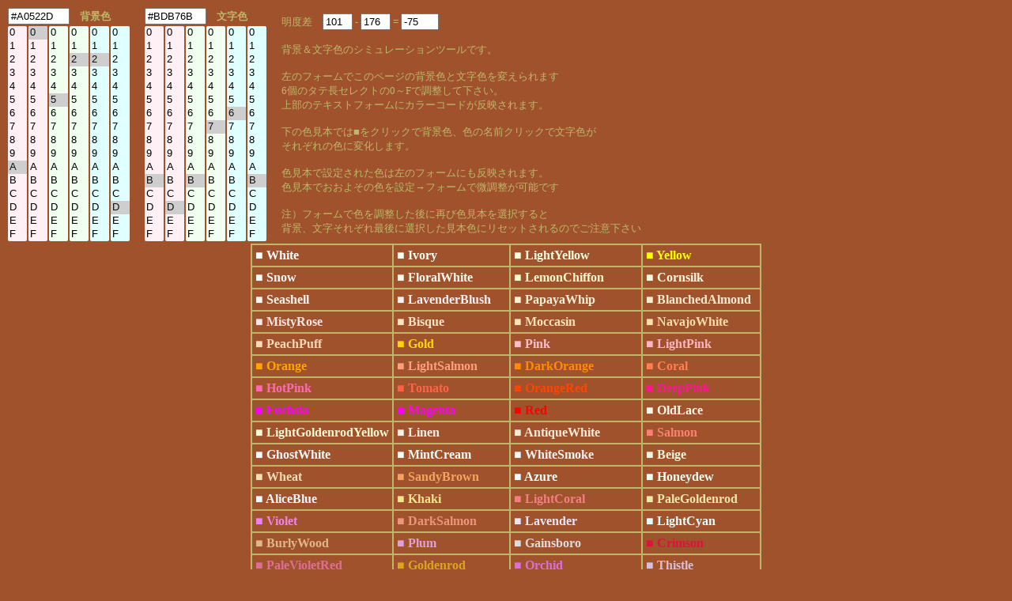

--- FILE ---
content_type: text/html; charset=UTF-8
request_url: https://half-a.net/labo/colors.php?biro=A0522D&tiro=BDB76B
body_size: 4600
content:
<!DOCTYPE html>
<html lang="ja">
<head>
<meta charset="UTF-8">
<META NAME="copyright" CONTENT="eiri kagami">
<title>カラーシミュレーター</title>
<script  type="text/javascript">
function setCol(num) { 
    var r1 = document.colorbar.elements["R1"+num].value;
    var r2 = document.colorbar.elements["R2"+num].value;
    var g1 = document.colorbar.elements["G1"+num].value;
    var g2 = document.colorbar.elements["G2"+num].value;
    var b1 = document.colorbar.elements["B1"+num].value;
    var b2 = document.colorbar.elements["B2"+num].value;

    var kr = eval("0x"+r1+r2);
    var kb = eval("0x"+b1+b2);
    var kg = eval("0x"+g1+g2);
    var kr2 = kr.toString(10);
    var kb2 = kb.toString(10);
    var kg2 = kg.toString(10);
    var k = parseInt(((kr2*299)+(kg2*587)+(kb2*114))/1000);

    if(num==0){
    document.body.style.backgroundColor = "#" + r1 + r2 + g1 + g2+ b1 + b2;
    document.colorbar.elements["colordata"+num].value  = "#" + r1 + r2 + g1 + g2+ b1 + b2;
    document.colorbar.elements["meidodata"+num].value  =  k;
    }
    if(num==1){
    document.body.style.color = "#" + r1 + r2 + g1 + g2+ b1 + b2;
    document.colorbar.elements["colordata"+num].value  = "#" + r1 + r2 + g1 + g2+ b1 + b2;
    document.colorbar.elements["meidodata"+num].value  =  k;
    }
    document.colorbar.elements["meidosa"].value = eval(document.colorbar.elements["meidodata0"].value)-eval(document.colorbar.elements["meidodata1"].value);
}
</script>
<style type="text/css">
A{text-decoration:none;}
A:link { color:#000090;}
A:visited { color:#000090;}
A:active { color:#000090;}
A:hover { color:#000090;boeder:1 solid #99eeff;position:relative;top:1px;left:1px} 
select{width:24px;border:0 solid #ffffff;overflow-y: auto;}
</style>
</head>

<BODY BGCOLOR="#A0522D" text="#BDB76B" LINK="#0000a0" VLINK="#0000a0">
<FORM NAME=colorbar>
<TABLE STYLE="font-size:10pt" cellpadding=0><TR>
<TD COLSPAN=6><INPUT TYPE="text" ID="colordata0" STYLE="width:70px" OnFocus="this.select()" readonly VALUE=#A0522D>　<B>背景色</B></TD>
<TD width=15>　</TD>
<TD COLSPAN=6><INPUT TYPE="text" ID="colordata1" STYLE="width:70px" OnFocus="this.select()" readonly VALUE=#BDB76B>　<B>文字色</B></TD>
<TD ROWSPAN=2 width=15>　</TD><TD ROWSPAN=2>
明度差　<INPUT TYPE="text" ID="meidodata0" STYLE="width:30px" readonly VALUE="101"> -
<INPUT TYPE="text" ID="meidodata1" STYLE="width:30px" readonly VALUE="176"> =
<INPUT TYPE="text" ID="meidosa" STYLE="width:40px" readonly VALUE="-75">
<BR>
<BR>
背景＆文字色のシミュレーションツールです。<BR>
<BR>
左のフォームでこのページの背景色と文字色を変えられます<BR>
6個のタテ長セレクトの0～Fで調整して下さい。<BR>
上部のテキストフォームにカラーコードが反映されます。<BR>
<BR>
下の色見本では■をクリックで背景色、色の名前クリックで文字色が<BR>
それぞれの色に変化します。<BR>
<BR>
色見本で設定された色は左のフォームにも反映されます。<BR>
色見本でおおよその色を設定→フォームで微調整が可能です<BR>
<BR>
注）フォームで色を調整した後に再び色見本を選択すると<BR>
背景、文字それぞれ最後に選択した見本色にリセットされるのでご注意下さい
</TD></TR>
<TR><TD>
<SELECT SIZE="16" ONCHANGE="setCol(0)" STYLE="background-color:#fff0f5" NAME="R10"><OPTION VALUE=0>0</OPTION><OPTION VALUE=1>1</OPTION><OPTION VALUE=2>2</OPTION><OPTION VALUE=3>3</OPTION><OPTION VALUE=4>4</OPTION><OPTION VALUE=5>5</OPTION><OPTION VALUE=6>6</OPTION><OPTION VALUE=7>7</OPTION><OPTION VALUE=8>8</OPTION><OPTION VALUE=9>9</OPTION><OPTION VALUE=A SELECTED>A</OPTION><OPTION VALUE=B>B</OPTION><OPTION VALUE=C>C</OPTION><OPTION VALUE=D>D</OPTION><OPTION VALUE=E>E</OPTION><OPTION VALUE=F>F</OPTION></SELECT></TD><TD><SELECT SIZE="16" ONCHANGE="setCol(0)" STYLE="background-color:#fff0f5" NAME="R20"><OPTION VALUE=0 SELECTED>0</OPTION><OPTION VALUE=1>1</OPTION><OPTION VALUE=2>2</OPTION><OPTION VALUE=3>3</OPTION><OPTION VALUE=4>4</OPTION><OPTION VALUE=5>5</OPTION><OPTION VALUE=6>6</OPTION><OPTION VALUE=7>7</OPTION><OPTION VALUE=8>8</OPTION><OPTION VALUE=9>9</OPTION><OPTION VALUE=A>A</OPTION><OPTION VALUE=B>B</OPTION><OPTION VALUE=C>C</OPTION><OPTION VALUE=D>D</OPTION><OPTION VALUE=E>E</OPTION><OPTION VALUE=F>F</OPTION></SELECT></TD><TD><SELECT SIZE="16" ONCHANGE="setCol(0)" STYLE="background-color:#f0fff0" NAME="G10"><OPTION VALUE=0>0</OPTION><OPTION VALUE=1>1</OPTION><OPTION VALUE=2>2</OPTION><OPTION VALUE=3>3</OPTION><OPTION VALUE=4>4</OPTION><OPTION VALUE=5 SELECTED>5</OPTION><OPTION VALUE=6>6</OPTION><OPTION VALUE=7>7</OPTION><OPTION VALUE=8>8</OPTION><OPTION VALUE=9>9</OPTION><OPTION VALUE=A>A</OPTION><OPTION VALUE=B>B</OPTION><OPTION VALUE=C>C</OPTION><OPTION VALUE=D>D</OPTION><OPTION VALUE=E>E</OPTION><OPTION VALUE=F>F</OPTION></SELECT></TD><TD><SELECT SIZE="16" ONCHANGE="setCol(0)" STYLE="background-color:#f0fff0" NAME="G20"><OPTION VALUE=0>0</OPTION><OPTION VALUE=1>1</OPTION><OPTION VALUE=2 SELECTED>2</OPTION><OPTION VALUE=3>3</OPTION><OPTION VALUE=4>4</OPTION><OPTION VALUE=5>5</OPTION><OPTION VALUE=6>6</OPTION><OPTION VALUE=7>7</OPTION><OPTION VALUE=8>8</OPTION><OPTION VALUE=9>9</OPTION><OPTION VALUE=A>A</OPTION><OPTION VALUE=B>B</OPTION><OPTION VALUE=C>C</OPTION><OPTION VALUE=D>D</OPTION><OPTION VALUE=E>E</OPTION><OPTION VALUE=F>F</OPTION></SELECT></TD><TD><SELECT SIZE="16" ONCHANGE="setCol(0)" STYLE="background-color:#e0ffff" NAME="B10"><OPTION VALUE=0>0</OPTION><OPTION VALUE=1>1</OPTION><OPTION VALUE=2 SELECTED>2</OPTION><OPTION VALUE=3>3</OPTION><OPTION VALUE=4>4</OPTION><OPTION VALUE=5>5</OPTION><OPTION VALUE=6>6</OPTION><OPTION VALUE=7>7</OPTION><OPTION VALUE=8>8</OPTION><OPTION VALUE=9>9</OPTION><OPTION VALUE=A>A</OPTION><OPTION VALUE=B>B</OPTION><OPTION VALUE=C>C</OPTION><OPTION VALUE=D>D</OPTION><OPTION VALUE=E>E</OPTION><OPTION VALUE=F>F</OPTION></SELECT></TD><TD><SELECT SIZE="16" ONCHANGE="setCol(0)" STYLE="background-color:#e0ffff" NAME="B20"><OPTION VALUE=0>0</OPTION><OPTION VALUE=1>1</OPTION><OPTION VALUE=2>2</OPTION><OPTION VALUE=3>3</OPTION><OPTION VALUE=4>4</OPTION><OPTION VALUE=5>5</OPTION><OPTION VALUE=6>6</OPTION><OPTION VALUE=7>7</OPTION><OPTION VALUE=8>8</OPTION><OPTION VALUE=9>9</OPTION><OPTION VALUE=A>A</OPTION><OPTION VALUE=B>B</OPTION><OPTION VALUE=C>C</OPTION><OPTION VALUE=D SELECTED>D</OPTION><OPTION VALUE=E>E</OPTION><OPTION VALUE=F>F</OPTION></SELECT></TD><TD>　</TD><TD><SELECT SIZE="16" ONCHANGE="setCol(1)" STYLE="background-color:#fff0f5" NAME="R11"><OPTION VALUE=0>0</OPTION><OPTION VALUE=1>1</OPTION><OPTION VALUE=2>2</OPTION><OPTION VALUE=3>3</OPTION><OPTION VALUE=4>4</OPTION><OPTION VALUE=5>5</OPTION><OPTION VALUE=6>6</OPTION><OPTION VALUE=7>7</OPTION><OPTION VALUE=8>8</OPTION><OPTION VALUE=9>9</OPTION><OPTION VALUE=A>A</OPTION><OPTION VALUE=B SELECTED>B</OPTION><OPTION VALUE=C>C</OPTION><OPTION VALUE=D>D</OPTION><OPTION VALUE=E>E</OPTION><OPTION VALUE=F>F</OPTION></SELECT></TD><TD><SELECT SIZE="16" ONCHANGE="setCol(1)" STYLE="background-color:#fff0f5" NAME="R21"><OPTION VALUE=0>0</OPTION><OPTION VALUE=1>1</OPTION><OPTION VALUE=2>2</OPTION><OPTION VALUE=3>3</OPTION><OPTION VALUE=4>4</OPTION><OPTION VALUE=5>5</OPTION><OPTION VALUE=6>6</OPTION><OPTION VALUE=7>7</OPTION><OPTION VALUE=8>8</OPTION><OPTION VALUE=9>9</OPTION><OPTION VALUE=A>A</OPTION><OPTION VALUE=B>B</OPTION><OPTION VALUE=C>C</OPTION><OPTION VALUE=D SELECTED>D</OPTION><OPTION VALUE=E>E</OPTION><OPTION VALUE=F>F</OPTION></SELECT></TD><TD><SELECT SIZE="16" ONCHANGE="setCol(1)" STYLE="background-color:#f0fff0" NAME="G11"><OPTION VALUE=0>0</OPTION><OPTION VALUE=1>1</OPTION><OPTION VALUE=2>2</OPTION><OPTION VALUE=3>3</OPTION><OPTION VALUE=4>4</OPTION><OPTION VALUE=5>5</OPTION><OPTION VALUE=6>6</OPTION><OPTION VALUE=7>7</OPTION><OPTION VALUE=8>8</OPTION><OPTION VALUE=9>9</OPTION><OPTION VALUE=A>A</OPTION><OPTION VALUE=B SELECTED>B</OPTION><OPTION VALUE=C>C</OPTION><OPTION VALUE=D>D</OPTION><OPTION VALUE=E>E</OPTION><OPTION VALUE=F>F</OPTION></SELECT></TD><TD><SELECT SIZE="16" ONCHANGE="setCol(1)" STYLE="background-color:#f0fff0" NAME="G21"><OPTION VALUE=0>0</OPTION><OPTION VALUE=1>1</OPTION><OPTION VALUE=2>2</OPTION><OPTION VALUE=3>3</OPTION><OPTION VALUE=4>4</OPTION><OPTION VALUE=5>5</OPTION><OPTION VALUE=6>6</OPTION><OPTION VALUE=7 SELECTED>7</OPTION><OPTION VALUE=8>8</OPTION><OPTION VALUE=9>9</OPTION><OPTION VALUE=A>A</OPTION><OPTION VALUE=B>B</OPTION><OPTION VALUE=C>C</OPTION><OPTION VALUE=D>D</OPTION><OPTION VALUE=E>E</OPTION><OPTION VALUE=F>F</OPTION></SELECT></TD><TD><SELECT SIZE="16" ONCHANGE="setCol(1)" STYLE="background-color:#e0ffff" NAME="B11"><OPTION VALUE=0>0</OPTION><OPTION VALUE=1>1</OPTION><OPTION VALUE=2>2</OPTION><OPTION VALUE=3>3</OPTION><OPTION VALUE=4>4</OPTION><OPTION VALUE=5>5</OPTION><OPTION VALUE=6 SELECTED>6</OPTION><OPTION VALUE=7>7</OPTION><OPTION VALUE=8>8</OPTION><OPTION VALUE=9>9</OPTION><OPTION VALUE=A>A</OPTION><OPTION VALUE=B>B</OPTION><OPTION VALUE=C>C</OPTION><OPTION VALUE=D>D</OPTION><OPTION VALUE=E>E</OPTION><OPTION VALUE=F>F</OPTION></SELECT></TD><TD><SELECT SIZE="16" ONCHANGE="setCol(1)" STYLE="background-color:#e0ffff" NAME="B21"><OPTION VALUE=0>0</OPTION><OPTION VALUE=1>1</OPTION><OPTION VALUE=2>2</OPTION><OPTION VALUE=3>3</OPTION><OPTION VALUE=4>4</OPTION><OPTION VALUE=5>5</OPTION><OPTION VALUE=6>6</OPTION><OPTION VALUE=7>7</OPTION><OPTION VALUE=8>8</OPTION><OPTION VALUE=9>9</OPTION><OPTION VALUE=A>A</OPTION><OPTION VALUE=B SELECTED>B</OPTION><OPTION VALUE=C>C</OPTION><OPTION VALUE=D>D</OPTION><OPTION VALUE=E>E</OPTION><OPTION VALUE=F>F</OPTION></SELECT></TD></tr></TABLE></form><TABLE BORDER=1 CELLPADDING=4 CELLSPACING=0 align=center STYLE="font-weight:bold" bordercolor=#BDB76B><TR><TD><A HREF="colors.php?biro=FFFFFF&tiro=BDB76B"><FONT COLOR="#FFFFFF">■</FONT></A> <A HREF="colors.php?biro=A0522D&tiro=FFFFFF"><FONT COLOR="#FFFFFF">White</FONT></A></TD>
<TD><A HREF="colors.php?biro=FFFFF0&tiro=BDB76B"><FONT COLOR="#FFFFF0">■</FONT></A> <A HREF="colors.php?biro=A0522D&tiro=FFFFF0"><FONT COLOR="#FFFFF0">Ivory</FONT></A></TD>
<TD><A HREF="colors.php?biro=FFFFE0&tiro=BDB76B"><FONT COLOR="#FFFFE0">■</FONT></A> <A HREF="colors.php?biro=A0522D&tiro=FFFFE0"><FONT COLOR="#FFFFE0">LightYellow</FONT></A></TD>
<TD><A HREF="colors.php?biro=FFFF00&tiro=BDB76B"><FONT COLOR="#FFFF00">■</FONT></A> <A HREF="colors.php?biro=A0522D&tiro=FFFF00"><FONT COLOR="#FFFF00">Yellow</FONT></A></TD>
</TR><TR><TD><A HREF="colors.php?biro=FFFAFA&tiro=BDB76B"><FONT COLOR="#FFFAFA">■</FONT></A> <A HREF="colors.php?biro=A0522D&tiro=FFFAFA"><FONT COLOR="#FFFAFA">Snow</FONT></A></TD>
<TD><A HREF="colors.php?biro=FFFAF0&tiro=BDB76B"><FONT COLOR="#FFFAF0">■</FONT></A> <A HREF="colors.php?biro=A0522D&tiro=FFFAF0"><FONT COLOR="#FFFAF0">FloralWhite</FONT></A></TD>
<TD><A HREF="colors.php?biro=FFFACD&tiro=BDB76B"><FONT COLOR="#FFFACD">■</FONT></A> <A HREF="colors.php?biro=A0522D&tiro=FFFACD"><FONT COLOR="#FFFACD">LemonChiffon</FONT></A></TD>
<TD><A HREF="colors.php?biro=FFF8DC&tiro=BDB76B"><FONT COLOR="#FFF8DC">■</FONT></A> <A HREF="colors.php?biro=A0522D&tiro=FFF8DC"><FONT COLOR="#FFF8DC">Cornsilk</FONT></A></TD>
</TR><TR><TD><A HREF="colors.php?biro=FFF5EE&tiro=BDB76B"><FONT COLOR="#FFF5EE">■</FONT></A> <A HREF="colors.php?biro=A0522D&tiro=FFF5EE"><FONT COLOR="#FFF5EE">Seashell</FONT></A></TD>
<TD><A HREF="colors.php?biro=FFF0F5&tiro=BDB76B"><FONT COLOR="#FFF0F5">■</FONT></A> <A HREF="colors.php?biro=A0522D&tiro=FFF0F5"><FONT COLOR="#FFF0F5">LavenderBlush</FONT></A></TD>
<TD><A HREF="colors.php?biro=FFEFD5&tiro=BDB76B"><FONT COLOR="#FFEFD5">■</FONT></A> <A HREF="colors.php?biro=A0522D&tiro=FFEFD5"><FONT COLOR="#FFEFD5">PapayaWhip</FONT></A></TD>
<TD><A HREF="colors.php?biro=FFEBCD&tiro=BDB76B"><FONT COLOR="#FFEBCD">■</FONT></A> <A HREF="colors.php?biro=A0522D&tiro=FFEBCD"><FONT COLOR="#FFEBCD">BlanchedAlmond</FONT></A></TD>
</TR><TR><TD><A HREF="colors.php?biro=FFE4E1&tiro=BDB76B"><FONT COLOR="#FFE4E1">■</FONT></A> <A HREF="colors.php?biro=A0522D&tiro=FFE4E1"><FONT COLOR="#FFE4E1">MistyRose</FONT></A></TD>
<TD><A HREF="colors.php?biro=FFE4C4&tiro=BDB76B"><FONT COLOR="#FFE4C4">■</FONT></A> <A HREF="colors.php?biro=A0522D&tiro=FFE4C4"><FONT COLOR="#FFE4C4">Bisque</FONT></A></TD>
<TD><A HREF="colors.php?biro=FFE4B5&tiro=BDB76B"><FONT COLOR="#FFE4B5">■</FONT></A> <A HREF="colors.php?biro=A0522D&tiro=FFE4B5"><FONT COLOR="#FFE4B5">Moccasin</FONT></A></TD>
<TD><A HREF="colors.php?biro=FFDEAD&tiro=BDB76B"><FONT COLOR="#FFDEAD">■</FONT></A> <A HREF="colors.php?biro=A0522D&tiro=FFDEAD"><FONT COLOR="#FFDEAD">NavajoWhite</FONT></A></TD>
</TR><TR><TD><A HREF="colors.php?biro=FFDAB9&tiro=BDB76B"><FONT COLOR="#FFDAB9">■</FONT></A> <A HREF="colors.php?biro=A0522D&tiro=FFDAB9"><FONT COLOR="#FFDAB9">PeachPuff</FONT></A></TD>
<TD><A HREF="colors.php?biro=FFD700&tiro=BDB76B"><FONT COLOR="#FFD700">■</FONT></A> <A HREF="colors.php?biro=A0522D&tiro=FFD700"><FONT COLOR="#FFD700">Gold</FONT></A></TD>
<TD><A HREF="colors.php?biro=FFC0CB&tiro=BDB76B"><FONT COLOR="#FFC0CB">■</FONT></A> <A HREF="colors.php?biro=A0522D&tiro=FFC0CB"><FONT COLOR="#FFC0CB">Pink</FONT></A></TD>
<TD><A HREF="colors.php?biro=FFB6C1&tiro=BDB76B"><FONT COLOR="#FFB6C1">■</FONT></A> <A HREF="colors.php?biro=A0522D&tiro=FFB6C1"><FONT COLOR="#FFB6C1">LightPink</FONT></A></TD>
</TR><TR><TD><A HREF="colors.php?biro=FFA500&tiro=BDB76B"><FONT COLOR="#FFA500">■</FONT></A> <A HREF="colors.php?biro=A0522D&tiro=FFA500"><FONT COLOR="#FFA500">Orange</FONT></A></TD>
<TD><A HREF="colors.php?biro=FFA07A&tiro=BDB76B"><FONT COLOR="#FFA07A">■</FONT></A> <A HREF="colors.php?biro=A0522D&tiro=FFA07A"><FONT COLOR="#FFA07A">LightSalmon</FONT></A></TD>
<TD><A HREF="colors.php?biro=FF8C00&tiro=BDB76B"><FONT COLOR="#FF8C00">■</FONT></A> <A HREF="colors.php?biro=A0522D&tiro=FF8C00"><FONT COLOR="#FF8C00">DarkOrange</FONT></A></TD>
<TD><A HREF="colors.php?biro=FF7F50&tiro=BDB76B"><FONT COLOR="#FF7F50">■</FONT></A> <A HREF="colors.php?biro=A0522D&tiro=FF7F50"><FONT COLOR="#FF7F50">Coral</FONT></A></TD>
</TR><TR><TD><A HREF="colors.php?biro=FF69B4&tiro=BDB76B"><FONT COLOR="#FF69B4">■</FONT></A> <A HREF="colors.php?biro=A0522D&tiro=FF69B4"><FONT COLOR="#FF69B4">HotPink</FONT></A></TD>
<TD><A HREF="colors.php?biro=FF6347&tiro=BDB76B"><FONT COLOR="#FF6347">■</FONT></A> <A HREF="colors.php?biro=A0522D&tiro=FF6347"><FONT COLOR="#FF6347">Tomato</FONT></A></TD>
<TD><A HREF="colors.php?biro=FF4500&tiro=BDB76B"><FONT COLOR="#FF4500">■</FONT></A> <A HREF="colors.php?biro=A0522D&tiro=FF4500"><FONT COLOR="#FF4500">OrangeRed</FONT></A></TD>
<TD><A HREF="colors.php?biro=FF1493&tiro=BDB76B"><FONT COLOR="#FF1493">■</FONT></A> <A HREF="colors.php?biro=A0522D&tiro=FF1493"><FONT COLOR="#FF1493">DeepPink</FONT></A></TD>
</TR><TR><TD><A HREF="colors.php?biro=FF00FF&tiro=BDB76B"><FONT COLOR="#FF00FF">■</FONT></A> <A HREF="colors.php?biro=A0522D&tiro=FF00FF"><FONT COLOR="#FF00FF">Fuchsia</FONT></A></TD>
<TD><A HREF="colors.php?biro=FF00FF&tiro=BDB76B"><FONT COLOR="#FF00FF">■</FONT></A> <A HREF="colors.php?biro=A0522D&tiro=FF00FF"><FONT COLOR="#FF00FF">Magenta</FONT></A></TD>
<TD><A HREF="colors.php?biro=FF0000&tiro=BDB76B"><FONT COLOR="#FF0000">■</FONT></A> <A HREF="colors.php?biro=A0522D&tiro=FF0000"><FONT COLOR="#FF0000">Red</FONT></A></TD>
<TD><A HREF="colors.php?biro=FDF5E6&tiro=BDB76B"><FONT COLOR="#FDF5E6">■</FONT></A> <A HREF="colors.php?biro=A0522D&tiro=FDF5E6"><FONT COLOR="#FDF5E6">OldLace</FONT></A></TD>
</TR><TR><TD><A HREF="colors.php?biro=FAFAD2&tiro=BDB76B"><FONT COLOR="#FAFAD2">■</FONT></A> <A HREF="colors.php?biro=A0522D&tiro=FAFAD2"><FONT COLOR="#FAFAD2">LightGoldenrodYellow</FONT></A></TD>
<TD><A HREF="colors.php?biro=FAF0E6&tiro=BDB76B"><FONT COLOR="#FAF0E6">■</FONT></A> <A HREF="colors.php?biro=A0522D&tiro=FAF0E6"><FONT COLOR="#FAF0E6">Linen</FONT></A></TD>
<TD><A HREF="colors.php?biro=FAEBD7&tiro=BDB76B"><FONT COLOR="#FAEBD7">■</FONT></A> <A HREF="colors.php?biro=A0522D&tiro=FAEBD7"><FONT COLOR="#FAEBD7">AntiqueWhite</FONT></A></TD>
<TD><A HREF="colors.php?biro=FA8072&tiro=BDB76B"><FONT COLOR="#FA8072">■</FONT></A> <A HREF="colors.php?biro=A0522D&tiro=FA8072"><FONT COLOR="#FA8072">Salmon</FONT></A></TD>
</TR><TR><TD><A HREF="colors.php?biro=F8F8FF&tiro=BDB76B"><FONT COLOR="#F8F8FF">■</FONT></A> <A HREF="colors.php?biro=A0522D&tiro=F8F8FF"><FONT COLOR="#F8F8FF">GhostWhite</FONT></A></TD>
<TD><A HREF="colors.php?biro=F5FFFA&tiro=BDB76B"><FONT COLOR="#F5FFFA">■</FONT></A> <A HREF="colors.php?biro=A0522D&tiro=F5FFFA"><FONT COLOR="#F5FFFA">MintCream</FONT></A></TD>
<TD><A HREF="colors.php?biro=F5F5F5&tiro=BDB76B"><FONT COLOR="#F5F5F5">■</FONT></A> <A HREF="colors.php?biro=A0522D&tiro=F5F5F5"><FONT COLOR="#F5F5F5">WhiteSmoke</FONT></A></TD>
<TD><A HREF="colors.php?biro=F5F5DC&tiro=BDB76B"><FONT COLOR="#F5F5DC">■</FONT></A> <A HREF="colors.php?biro=A0522D&tiro=F5F5DC"><FONT COLOR="#F5F5DC">Beige</FONT></A></TD>
</TR><TR><TD><A HREF="colors.php?biro=F5DEB3&tiro=BDB76B"><FONT COLOR="#F5DEB3">■</FONT></A> <A HREF="colors.php?biro=A0522D&tiro=F5DEB3"><FONT COLOR="#F5DEB3">Wheat</FONT></A></TD>
<TD><A HREF="colors.php?biro=F4A460&tiro=BDB76B"><FONT COLOR="#F4A460">■</FONT></A> <A HREF="colors.php?biro=A0522D&tiro=F4A460"><FONT COLOR="#F4A460">SandyBrown</FONT></A></TD>
<TD><A HREF="colors.php?biro=F0FFFF&tiro=BDB76B"><FONT COLOR="#F0FFFF">■</FONT></A> <A HREF="colors.php?biro=A0522D&tiro=F0FFFF"><FONT COLOR="#F0FFFF">Azure</FONT></A></TD>
<TD><A HREF="colors.php?biro=F0FFF0&tiro=BDB76B"><FONT COLOR="#F0FFF0">■</FONT></A> <A HREF="colors.php?biro=A0522D&tiro=F0FFF0"><FONT COLOR="#F0FFF0">Honeydew</FONT></A></TD>
</TR><TR><TD><A HREF="colors.php?biro=F0F8FF&tiro=BDB76B"><FONT COLOR="#F0F8FF">■</FONT></A> <A HREF="colors.php?biro=A0522D&tiro=F0F8FF"><FONT COLOR="#F0F8FF">AliceBlue</FONT></A></TD>
<TD><A HREF="colors.php?biro=F0E68C&tiro=BDB76B"><FONT COLOR="#F0E68C">■</FONT></A> <A HREF="colors.php?biro=A0522D&tiro=F0E68C"><FONT COLOR="#F0E68C">Khaki</FONT></A></TD>
<TD><A HREF="colors.php?biro=F08080&tiro=BDB76B"><FONT COLOR="#F08080">■</FONT></A> <A HREF="colors.php?biro=A0522D&tiro=F08080"><FONT COLOR="#F08080">LightCoral</FONT></A></TD>
<TD><A HREF="colors.php?biro=EEE8AA&tiro=BDB76B"><FONT COLOR="#EEE8AA">■</FONT></A> <A HREF="colors.php?biro=A0522D&tiro=EEE8AA"><FONT COLOR="#EEE8AA">PaleGoldenrod</FONT></A></TD>
</TR><TR><TD><A HREF="colors.php?biro=EE82EE&tiro=BDB76B"><FONT COLOR="#EE82EE">■</FONT></A> <A HREF="colors.php?biro=A0522D&tiro=EE82EE"><FONT COLOR="#EE82EE">Violet</FONT></A></TD>
<TD><A HREF="colors.php?biro=E9967A&tiro=BDB76B"><FONT COLOR="#E9967A">■</FONT></A> <A HREF="colors.php?biro=A0522D&tiro=E9967A"><FONT COLOR="#E9967A">DarkSalmon</FONT></A></TD>
<TD><A HREF="colors.php?biro=E6E6FA&tiro=BDB76B"><FONT COLOR="#E6E6FA">■</FONT></A> <A HREF="colors.php?biro=A0522D&tiro=E6E6FA"><FONT COLOR="#E6E6FA">Lavender</FONT></A></TD>
<TD><A HREF="colors.php?biro=E0FFFF&tiro=BDB76B"><FONT COLOR="#E0FFFF">■</FONT></A> <A HREF="colors.php?biro=A0522D&tiro=E0FFFF"><FONT COLOR="#E0FFFF">LightCyan</FONT></A></TD>
</TR><TR><TD><A HREF="colors.php?biro=DEB887&tiro=BDB76B"><FONT COLOR="#DEB887">■</FONT></A> <A HREF="colors.php?biro=A0522D&tiro=DEB887"><FONT COLOR="#DEB887">BurlyWood</FONT></A></TD>
<TD><A HREF="colors.php?biro=DDA0DD&tiro=BDB76B"><FONT COLOR="#DDA0DD">■</FONT></A> <A HREF="colors.php?biro=A0522D&tiro=DDA0DD"><FONT COLOR="#DDA0DD">Plum</FONT></A></TD>
<TD><A HREF="colors.php?biro=DCDCDC&tiro=BDB76B"><FONT COLOR="#DCDCDC">■</FONT></A> <A HREF="colors.php?biro=A0522D&tiro=DCDCDC"><FONT COLOR="#DCDCDC">Gainsboro</FONT></A></TD>
<TD><A HREF="colors.php?biro=DC143C&tiro=BDB76B"><FONT COLOR="#DC143C">■</FONT></A> <A HREF="colors.php?biro=A0522D&tiro=DC143C"><FONT COLOR="#DC143C">Crimson</FONT></A></TD>
</TR><TR><TD><A HREF="colors.php?biro=DB7093&tiro=BDB76B"><FONT COLOR="#DB7093">■</FONT></A> <A HREF="colors.php?biro=A0522D&tiro=DB7093"><FONT COLOR="#DB7093">PaleVioletRed</FONT></A></TD>
<TD><A HREF="colors.php?biro=DAA520&tiro=BDB76B"><FONT COLOR="#DAA520">■</FONT></A> <A HREF="colors.php?biro=A0522D&tiro=DAA520"><FONT COLOR="#DAA520">Goldenrod</FONT></A></TD>
<TD><A HREF="colors.php?biro=DA70D6&tiro=BDB76B"><FONT COLOR="#DA70D6">■</FONT></A> <A HREF="colors.php?biro=A0522D&tiro=DA70D6"><FONT COLOR="#DA70D6">Orchid</FONT></A></TD>
<TD><A HREF="colors.php?biro=D8BFD8&tiro=BDB76B"><FONT COLOR="#D8BFD8">■</FONT></A> <A HREF="colors.php?biro=A0522D&tiro=D8BFD8"><FONT COLOR="#D8BFD8">Thistle</FONT></A></TD>
</TR><TR><TD><A HREF="colors.php?biro=D3D3D3&tiro=BDB76B"><FONT COLOR="#D3D3D3">■</FONT></A> <A HREF="colors.php?biro=A0522D&tiro=D3D3D3"><FONT COLOR="#D3D3D3">LightGrey</FONT></A></TD>
<TD><A HREF="colors.php?biro=D2B48C&tiro=BDB76B"><FONT COLOR="#D2B48C">■</FONT></A> <A HREF="colors.php?biro=A0522D&tiro=D2B48C"><FONT COLOR="#D2B48C">Tan</FONT></A></TD>
<TD><A HREF="colors.php?biro=D2691E&tiro=BDB76B"><FONT COLOR="#D2691E">■</FONT></A> <A HREF="colors.php?biro=A0522D&tiro=D2691E"><FONT COLOR="#D2691E">Chocolate</FONT></A></TD>
<TD><A HREF="colors.php?biro=CD853F&tiro=BDB76B"><FONT COLOR="#CD853F">■</FONT></A> <A HREF="colors.php?biro=A0522D&tiro=CD853F"><FONT COLOR="#CD853F">Peru</FONT></A></TD>
</TR><TR><TD><A HREF="colors.php?biro=CD5C5C&tiro=BDB76B"><FONT COLOR="#CD5C5C">■</FONT></A> <A HREF="colors.php?biro=A0522D&tiro=CD5C5C"><FONT COLOR="#CD5C5C">IndianRed</FONT></A></TD>
<TD><A HREF="colors.php?biro=C71585&tiro=BDB76B"><FONT COLOR="#C71585">■</FONT></A> <A HREF="colors.php?biro=A0522D&tiro=C71585"><FONT COLOR="#C71585">MediumVioletRed</FONT></A></TD>
<TD><A HREF="colors.php?biro=C0C0C0&tiro=BDB76B"><FONT COLOR="#C0C0C0">■</FONT></A> <A HREF="colors.php?biro=A0522D&tiro=C0C0C0"><FONT COLOR="#C0C0C0">Silver</FONT></A></TD>
<TD><A HREF="colors.php?biro=BDB76B&tiro=BDB76B"><FONT COLOR="#BDB76B">■</FONT></A> <A HREF="colors.php?biro=A0522D&tiro=BDB76B"><FONT COLOR="#BDB76B">DarkKhaki</FONT></A></TD>
</TR><TR><TD><A HREF="colors.php?biro=BC8F8F&tiro=BDB76B"><FONT COLOR="#BC8F8F">■</FONT></A> <A HREF="colors.php?biro=A0522D&tiro=BC8F8F"><FONT COLOR="#BC8F8F">RosyBrown</FONT></A></TD>
<TD><A HREF="colors.php?biro=BA55D3&tiro=BDB76B"><FONT COLOR="#BA55D3">■</FONT></A> <A HREF="colors.php?biro=A0522D&tiro=BA55D3"><FONT COLOR="#BA55D3">MediumOrchid</FONT></A></TD>
<TD><A HREF="colors.php?biro=B8860B&tiro=BDB76B"><FONT COLOR="#B8860B">■</FONT></A> <A HREF="colors.php?biro=A0522D&tiro=B8860B"><FONT COLOR="#B8860B">DarkGoldenrod</FONT></A></TD>
<TD><A HREF="colors.php?biro=B22222&tiro=BDB76B"><FONT COLOR="#B22222">■</FONT></A> <A HREF="colors.php?biro=A0522D&tiro=B22222"><FONT COLOR="#B22222">FireBrick</FONT></A></TD>
</TR><TR><TD><A HREF="colors.php?biro=B0E0E6&tiro=BDB76B"><FONT COLOR="#B0E0E6">■</FONT></A> <A HREF="colors.php?biro=A0522D&tiro=B0E0E6"><FONT COLOR="#B0E0E6">PowderBlue</FONT></A></TD>
<TD><A HREF="colors.php?biro=B0C4DE&tiro=BDB76B"><FONT COLOR="#B0C4DE">■</FONT></A> <A HREF="colors.php?biro=A0522D&tiro=B0C4DE"><FONT COLOR="#B0C4DE">LightSteelBlue</FONT></A></TD>
<TD><A HREF="colors.php?biro=AFEEEE&tiro=BDB76B"><FONT COLOR="#AFEEEE">■</FONT></A> <A HREF="colors.php?biro=A0522D&tiro=AFEEEE"><FONT COLOR="#AFEEEE">PaleTurquoise</FONT></A></TD>
<TD><A HREF="colors.php?biro=ADFF2F&tiro=BDB76B"><FONT COLOR="#ADFF2F">■</FONT></A> <A HREF="colors.php?biro=A0522D&tiro=ADFF2F"><FONT COLOR="#ADFF2F">GreenYellow</FONT></A></TD>
</TR><TR><TD><A HREF="colors.php?biro=ADD8E6&tiro=BDB76B"><FONT COLOR="#ADD8E6">■</FONT></A> <A HREF="colors.php?biro=A0522D&tiro=ADD8E6"><FONT COLOR="#ADD8E6">LightBlue</FONT></A></TD>
<TD><A HREF="colors.php?biro=A9A9A9&tiro=BDB76B"><FONT COLOR="#A9A9A9">■</FONT></A> <A HREF="colors.php?biro=A0522D&tiro=A9A9A9"><FONT COLOR="#A9A9A9">DarkGray</FONT></A></TD>
<TD><A HREF="colors.php?biro=A52A2A&tiro=BDB76B"><FONT COLOR="#A52A2A">■</FONT></A> <A HREF="colors.php?biro=A0522D&tiro=A52A2A"><FONT COLOR="#A52A2A">Brown</FONT></A></TD>
<TD><A HREF="colors.php?biro=A0522D&tiro=BDB76B"><FONT COLOR="#A0522D">■</FONT></A> <A HREF="colors.php?biro=A0522D&tiro=A0522D"><FONT COLOR="#A0522D">Sienna</FONT></A></TD>
</TR><TR><TD><A HREF="colors.php?biro=9ACD32&tiro=BDB76B"><FONT COLOR="#9ACD32">■</FONT></A> <A HREF="colors.php?biro=A0522D&tiro=9ACD32"><FONT COLOR="#9ACD32">YellowGreen</FONT></A></TD>
<TD><A HREF="colors.php?biro=9932CC&tiro=BDB76B"><FONT COLOR="#9932CC">■</FONT></A> <A HREF="colors.php?biro=A0522D&tiro=9932CC"><FONT COLOR="#9932CC">DarkOrchid</FONT></A></TD>
<TD><A HREF="colors.php?biro=98FB98&tiro=BDB76B"><FONT COLOR="#98FB98">■</FONT></A> <A HREF="colors.php?biro=A0522D&tiro=98FB98"><FONT COLOR="#98FB98">PaleGreen</FONT></A></TD>
<TD><A HREF="colors.php?biro=9400D3&tiro=BDB76B"><FONT COLOR="#9400D3">■</FONT></A> <A HREF="colors.php?biro=A0522D&tiro=9400D3"><FONT COLOR="#9400D3">DarkViolet</FONT></A></TD>
</TR><TR><TD><A HREF="colors.php?biro=9370DB&tiro=BDB76B"><FONT COLOR="#9370DB">■</FONT></A> <A HREF="colors.php?biro=A0522D&tiro=9370DB"><FONT COLOR="#9370DB">MediumPurple</FONT></A></TD>
<TD><A HREF="colors.php?biro=90EE90&tiro=BDB76B"><FONT COLOR="#90EE90">■</FONT></A> <A HREF="colors.php?biro=A0522D&tiro=90EE90"><FONT COLOR="#90EE90">LightGreen</FONT></A></TD>
<TD><A HREF="colors.php?biro=8FBC8F&tiro=BDB76B"><FONT COLOR="#8FBC8F">■</FONT></A> <A HREF="colors.php?biro=A0522D&tiro=8FBC8F"><FONT COLOR="#8FBC8F">DarkSeaGreen</FONT></A></TD>
<TD><A HREF="colors.php?biro=8B4513&tiro=BDB76B"><FONT COLOR="#8B4513">■</FONT></A> <A HREF="colors.php?biro=A0522D&tiro=8B4513"><FONT COLOR="#8B4513">SaddleBrown</FONT></A></TD>
</TR><TR><TD><A HREF="colors.php?biro=8B008B&tiro=BDB76B"><FONT COLOR="#8B008B">■</FONT></A> <A HREF="colors.php?biro=A0522D&tiro=8B008B"><FONT COLOR="#8B008B">DarkMagenta</FONT></A></TD>
<TD><A HREF="colors.php?biro=8B0000&tiro=BDB76B"><FONT COLOR="#8B0000">■</FONT></A> <A HREF="colors.php?biro=A0522D&tiro=8B0000"><FONT COLOR="#8B0000">DarkRed</FONT></A></TD>
<TD><A HREF="colors.php?biro=8A2BE2&tiro=BDB76B"><FONT COLOR="#8A2BE2">■</FONT></A> <A HREF="colors.php?biro=A0522D&tiro=8A2BE2"><FONT COLOR="#8A2BE2">BlueViolet</FONT></A></TD>
<TD><A HREF="colors.php?biro=87CEFA&tiro=BDB76B"><FONT COLOR="#87CEFA">■</FONT></A> <A HREF="colors.php?biro=A0522D&tiro=87CEFA"><FONT COLOR="#87CEFA">LightSkyBlue</FONT></A></TD>
</TR><TR><TD><A HREF="colors.php?biro=87CEEB&tiro=BDB76B"><FONT COLOR="#87CEEB">■</FONT></A> <A HREF="colors.php?biro=A0522D&tiro=87CEEB"><FONT COLOR="#87CEEB">SkyBlue</FONT></A></TD>
<TD><A HREF="colors.php?biro=808080&tiro=BDB76B"><FONT COLOR="#808080">■</FONT></A> <A HREF="colors.php?biro=A0522D&tiro=808080"><FONT COLOR="#808080">Gray</FONT></A></TD>
<TD><A HREF="colors.php?biro=808000&tiro=BDB76B"><FONT COLOR="#808000">■</FONT></A> <A HREF="colors.php?biro=A0522D&tiro=808000"><FONT COLOR="#808000">Olive</FONT></A></TD>
<TD><A HREF="colors.php?biro=800080&tiro=BDB76B"><FONT COLOR="#800080">■</FONT></A> <A HREF="colors.php?biro=A0522D&tiro=800080"><FONT COLOR="#800080">Purple</FONT></A></TD>
</TR><TR><TD><A HREF="colors.php?biro=800000&tiro=BDB76B"><FONT COLOR="#800000">■</FONT></A> <A HREF="colors.php?biro=A0522D&tiro=800000"><FONT COLOR="#800000">Maroon</FONT></A></TD>
<TD><A HREF="colors.php?biro=7FFFD4&tiro=BDB76B"><FONT COLOR="#7FFFD4">■</FONT></A> <A HREF="colors.php?biro=A0522D&tiro=7FFFD4"><FONT COLOR="#7FFFD4">Aquamarine</FONT></A></TD>
<TD><A HREF="colors.php?biro=7FFF00&tiro=BDB76B"><FONT COLOR="#7FFF00">■</FONT></A> <A HREF="colors.php?biro=A0522D&tiro=7FFF00"><FONT COLOR="#7FFF00">Chartreuse</FONT></A></TD>
<TD><A HREF="colors.php?biro=7CFC00&tiro=BDB76B"><FONT COLOR="#7CFC00">■</FONT></A> <A HREF="colors.php?biro=A0522D&tiro=7CFC00"><FONT COLOR="#7CFC00">LawnGreen</FONT></A></TD>
</TR><TR><TD><A HREF="colors.php?biro=7B68EE&tiro=BDB76B"><FONT COLOR="#7B68EE">■</FONT></A> <A HREF="colors.php?biro=A0522D&tiro=7B68EE"><FONT COLOR="#7B68EE">MediumSlateBlue</FONT></A></TD>
<TD><A HREF="colors.php?biro=778899&tiro=BDB76B"><FONT COLOR="#778899">■</FONT></A> <A HREF="colors.php?biro=A0522D&tiro=778899"><FONT COLOR="#778899">LightSlateGray</FONT></A></TD>
<TD><A HREF="colors.php?biro=708090&tiro=BDB76B"><FONT COLOR="#708090">■</FONT></A> <A HREF="colors.php?biro=A0522D&tiro=708090"><FONT COLOR="#708090">SlateGray</FONT></A></TD>
<TD><A HREF="colors.php?biro=6B8E23&tiro=BDB76B"><FONT COLOR="#6B8E23">■</FONT></A> <A HREF="colors.php?biro=A0522D&tiro=6B8E23"><FONT COLOR="#6B8E23">OliveDrab</FONT></A></TD>
</TR><TR><TD><A HREF="colors.php?biro=6A5ACD&tiro=BDB76B"><FONT COLOR="#6A5ACD">■</FONT></A> <A HREF="colors.php?biro=A0522D&tiro=6A5ACD"><FONT COLOR="#6A5ACD">SlateBlue</FONT></A></TD>
<TD><A HREF="colors.php?biro=696969&tiro=BDB76B"><FONT COLOR="#696969">■</FONT></A> <A HREF="colors.php?biro=A0522D&tiro=696969"><FONT COLOR="#696969">DimGray</FONT></A></TD>
<TD><A HREF="colors.php?biro=66CDAA&tiro=BDB76B"><FONT COLOR="#66CDAA">■</FONT></A> <A HREF="colors.php?biro=A0522D&tiro=66CDAA"><FONT COLOR="#66CDAA">MediumAquamarine</FONT></A></TD>
<TD><A HREF="colors.php?biro=6495ED&tiro=BDB76B"><FONT COLOR="#6495ED">■</FONT></A> <A HREF="colors.php?biro=A0522D&tiro=6495ED"><FONT COLOR="#6495ED">CornflowerBlue</FONT></A></TD>
</TR><TR><TD><A HREF="colors.php?biro=5F9EA0&tiro=BDB76B"><FONT COLOR="#5F9EA0">■</FONT></A> <A HREF="colors.php?biro=A0522D&tiro=5F9EA0"><FONT COLOR="#5F9EA0">CadetBlue</FONT></A></TD>
<TD><A HREF="colors.php?biro=556B2F&tiro=BDB76B"><FONT COLOR="#556B2F">■</FONT></A> <A HREF="colors.php?biro=A0522D&tiro=556B2F"><FONT COLOR="#556B2F">DarkOliveGreen</FONT></A></TD>
<TD><A HREF="colors.php?biro=4B0082&tiro=BDB76B"><FONT COLOR="#4B0082">■</FONT></A> <A HREF="colors.php?biro=A0522D&tiro=4B0082"><FONT COLOR="#4B0082">Indigo</FONT></A></TD>
<TD><A HREF="colors.php?biro=48D1CC&tiro=BDB76B"><FONT COLOR="#48D1CC">■</FONT></A> <A HREF="colors.php?biro=A0522D&tiro=48D1CC"><FONT COLOR="#48D1CC">MediumTurquoise</FONT></A></TD>
</TR><TR><TD><A HREF="colors.php?biro=483D8B&tiro=BDB76B"><FONT COLOR="#483D8B">■</FONT></A> <A HREF="colors.php?biro=A0522D&tiro=483D8B"><FONT COLOR="#483D8B">DarkSlateBlue</FONT></A></TD>
<TD><A HREF="colors.php?biro=4682B4&tiro=BDB76B"><FONT COLOR="#4682B4">■</FONT></A> <A HREF="colors.php?biro=A0522D&tiro=4682B4"><FONT COLOR="#4682B4">SteelBlue</FONT></A></TD>
<TD><A HREF="colors.php?biro=4169E1&tiro=BDB76B"><FONT COLOR="#4169E1">■</FONT></A> <A HREF="colors.php?biro=A0522D&tiro=4169E1"><FONT COLOR="#4169E1">RoyalBlue</FONT></A></TD>
<TD><A HREF="colors.php?biro=40E0D0&tiro=BDB76B"><FONT COLOR="#40E0D0">■</FONT></A> <A HREF="colors.php?biro=A0522D&tiro=40E0D0"><FONT COLOR="#40E0D0">Turquoise</FONT></A></TD>
</TR><TR><TD><A HREF="colors.php?biro=3CB371&tiro=BDB76B"><FONT COLOR="#3CB371">■</FONT></A> <A HREF="colors.php?biro=A0522D&tiro=3CB371"><FONT COLOR="#3CB371">MediumSeaGreen</FONT></A></TD>
<TD><A HREF="colors.php?biro=32CD32&tiro=BDB76B"><FONT COLOR="#32CD32">■</FONT></A> <A HREF="colors.php?biro=A0522D&tiro=32CD32"><FONT COLOR="#32CD32">LimeGreen</FONT></A></TD>
<TD><A HREF="colors.php?biro=2F4F4F&tiro=BDB76B"><FONT COLOR="#2F4F4F">■</FONT></A> <A HREF="colors.php?biro=A0522D&tiro=2F4F4F"><FONT COLOR="#2F4F4F">DarkSlateGray</FONT></A></TD>
<TD><A HREF="colors.php?biro=2E8B57&tiro=BDB76B"><FONT COLOR="#2E8B57">■</FONT></A> <A HREF="colors.php?biro=A0522D&tiro=2E8B57"><FONT COLOR="#2E8B57">SeaGreen</FONT></A></TD>
</TR><TR><TD><A HREF="colors.php?biro=228B22&tiro=BDB76B"><FONT COLOR="#228B22">■</FONT></A> <A HREF="colors.php?biro=A0522D&tiro=228B22"><FONT COLOR="#228B22">ForestGreen</FONT></A></TD>
<TD><A HREF="colors.php?biro=20B2AA&tiro=BDB76B"><FONT COLOR="#20B2AA">■</FONT></A> <A HREF="colors.php?biro=A0522D&tiro=20B2AA"><FONT COLOR="#20B2AA">LightSeaGreen</FONT></A></TD>
<TD><A HREF="colors.php?biro=1E90FF&tiro=BDB76B"><FONT COLOR="#1E90FF">■</FONT></A> <A HREF="colors.php?biro=A0522D&tiro=1E90FF"><FONT COLOR="#1E90FF">DodgerBlue</FONT></A></TD>
<TD><A HREF="colors.php?biro=191970&tiro=BDB76B"><FONT COLOR="#191970">■</FONT></A> <A HREF="colors.php?biro=A0522D&tiro=191970"><FONT COLOR="#191970">MidnightBlue</FONT></A></TD>
</TR><TR><TD><A HREF="colors.php?biro=00FFFF&tiro=BDB76B"><FONT COLOR="#00FFFF">■</FONT></A> <A HREF="colors.php?biro=A0522D&tiro=00FFFF"><FONT COLOR="#00FFFF">Aqua</FONT></A></TD>
<TD><A HREF="colors.php?biro=00FFFF&tiro=BDB76B"><FONT COLOR="#00FFFF">■</FONT></A> <A HREF="colors.php?biro=A0522D&tiro=00FFFF"><FONT COLOR="#00FFFF">Cyan</FONT></A></TD>
<TD><A HREF="colors.php?biro=00FF7F&tiro=BDB76B"><FONT COLOR="#00FF7F">■</FONT></A> <A HREF="colors.php?biro=A0522D&tiro=00FF7F"><FONT COLOR="#00FF7F">SpringGreen</FONT></A></TD>
<TD><A HREF="colors.php?biro=00FF00&tiro=BDB76B"><FONT COLOR="#00FF00">■</FONT></A> <A HREF="colors.php?biro=A0522D&tiro=00FF00"><FONT COLOR="#00FF00">Lime</FONT></A></TD>
</TR><TR><TD><A HREF="colors.php?biro=00FA9A&tiro=BDB76B"><FONT COLOR="#00FA9A">■</FONT></A> <A HREF="colors.php?biro=A0522D&tiro=00FA9A"><FONT COLOR="#00FA9A">MediumSpringGreen</FONT></A></TD>
<TD><A HREF="colors.php?biro=00CED1&tiro=BDB76B"><FONT COLOR="#00CED1">■</FONT></A> <A HREF="colors.php?biro=A0522D&tiro=00CED1"><FONT COLOR="#00CED1">DarkTurquoise</FONT></A></TD>
<TD><A HREF="colors.php?biro=00BFFF&tiro=BDB76B"><FONT COLOR="#00BFFF">■</FONT></A> <A HREF="colors.php?biro=A0522D&tiro=00BFFF"><FONT COLOR="#00BFFF">DeepSkyBlue</FONT></A></TD>
<TD><A HREF="colors.php?biro=008B8B&tiro=BDB76B"><FONT COLOR="#008B8B">■</FONT></A> <A HREF="colors.php?biro=A0522D&tiro=008B8B"><FONT COLOR="#008B8B">DarkCyan</FONT></A></TD>
</TR><TR><TD><A HREF="colors.php?biro=008080&tiro=BDB76B"><FONT COLOR="#008080">■</FONT></A> <A HREF="colors.php?biro=A0522D&tiro=008080"><FONT COLOR="#008080">Teal</FONT></A></TD>
<TD><A HREF="colors.php?biro=008000&tiro=BDB76B"><FONT COLOR="#008000">■</FONT></A> <A HREF="colors.php?biro=A0522D&tiro=008000"><FONT COLOR="#008000">Green</FONT></A></TD>
<TD><A HREF="colors.php?biro=006400&tiro=BDB76B"><FONT COLOR="#006400">■</FONT></A> <A HREF="colors.php?biro=A0522D&tiro=006400"><FONT COLOR="#006400">DarkGreen</FONT></A></TD>
<TD><A HREF="colors.php?biro=0000FF&tiro=BDB76B"><FONT COLOR="#0000FF">■</FONT></A> <A HREF="colors.php?biro=A0522D&tiro=0000FF"><FONT COLOR="#0000FF">Blue</FONT></A></TD>
</TR><TR><TD><A HREF="colors.php?biro=0000CD&tiro=BDB76B"><FONT COLOR="#0000CD">■</FONT></A> <A HREF="colors.php?biro=A0522D&tiro=0000CD"><FONT COLOR="#0000CD">MediumBlue</FONT></A></TD>
<TD><A HREF="colors.php?biro=00008B&tiro=BDB76B"><FONT COLOR="#00008B">■</FONT></A> <A HREF="colors.php?biro=A0522D&tiro=00008B"><FONT COLOR="#00008B">DarkBlue</FONT></A></TD>
<TD><A HREF="colors.php?biro=000080&tiro=BDB76B"><FONT COLOR="#000080">■</FONT></A> <A HREF="colors.php?biro=A0522D&tiro=000080"><FONT COLOR="#000080">Navy</FONT></A></TD>
<TD><A HREF="colors.php?biro=000000&tiro=BDB76B"><FONT COLOR="#000000">■</FONT></A> <A HREF="colors.php?biro=A0522D&tiro=000000"><FONT COLOR="#000000">Black</FONT></A></TD>
</TR></TR></TABLE>
<HR SIZE="1" NOSHADE><DIV ALIGN=CENTER><A HREF="index.html">- Labo TOP -</A></DIV>
</BODY></HTML>

